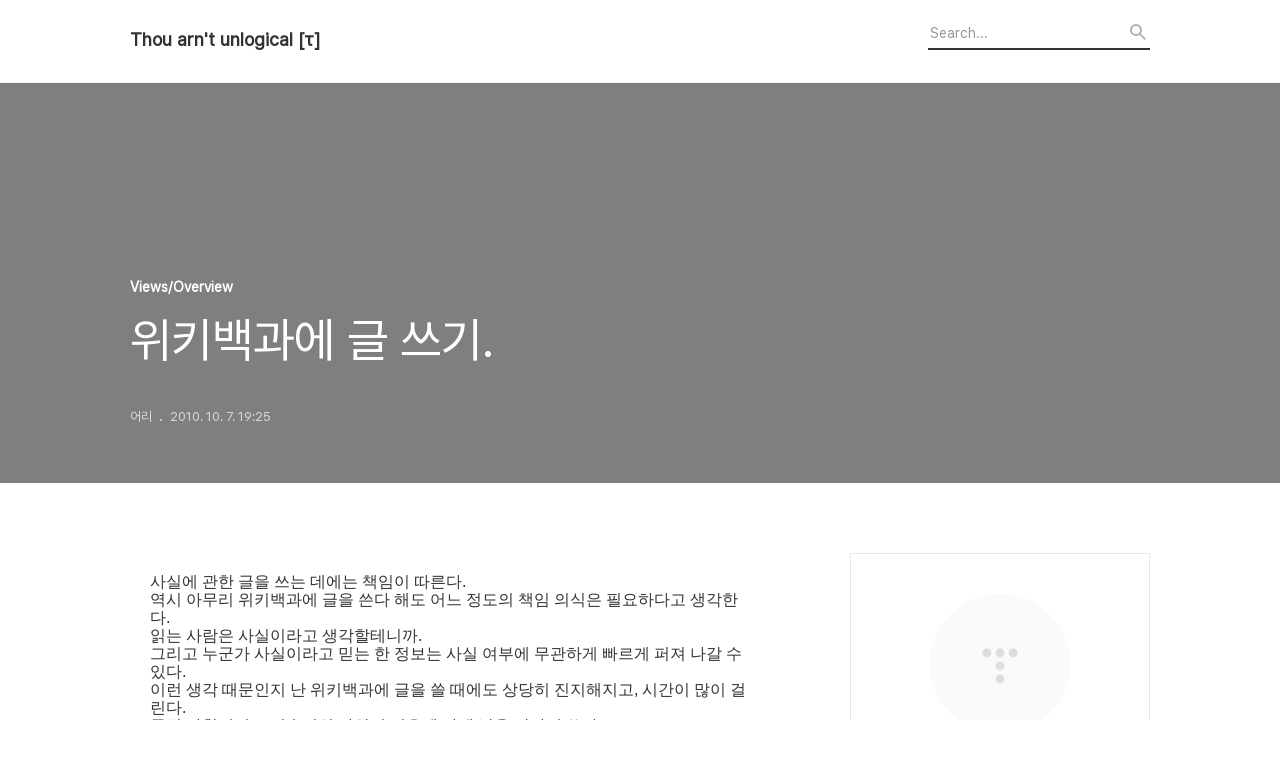

--- FILE ---
content_type: text/html;charset=UTF-8
request_url: https://b5.aurynj.net/entry/Writing-Wikipedia
body_size: 55248
content:
<!DOCTYPE html>
<html lang="ko">

                                                                                <head>
                <script type="text/javascript">if (!window.T) { window.T = {} }
window.T.config = {"TOP_SSL_URL":"https://www.tistory.com","PREVIEW":false,"ROLE":"guest","PREV_PAGE":"","NEXT_PAGE":"","BLOG":{"id":372995,"name":"un-i","title":"Thou arn't unlogical [&tau;]","isDormancy":false,"nickName":"어&shy;리","status":"open","profileStatus":"normal"},"NEED_COMMENT_LOGIN":true,"COMMENT_LOGIN_CONFIRM_MESSAGE":"이 블로그는 로그인한 사용자에게만 댓글 작성을 허용했습니다. 지금 로그인하시겠습니까?","LOGIN_URL":"https://www.tistory.com/auth/login/?redirectUrl=https://b5.aurynj.net/entry/Writing-Wikipedia","DEFAULT_URL":"https://b5.aurynj.net","USER":{"name":null,"homepage":null,"id":0,"profileImage":null},"SUBSCRIPTION":{"status":"none","isConnected":false,"isPending":false,"isWait":false,"isProcessing":false,"isNone":true},"IS_LOGIN":false,"HAS_BLOG":false,"IS_SUPPORT":false,"IS_SCRAPABLE":false,"TOP_URL":"http://www.tistory.com","JOIN_URL":"https://www.tistory.com/member/join","PHASE":"prod","ROLE_GROUP":"visitor"};
window.T.entryInfo = {"entryId":47,"isAuthor":false,"categoryId":429095,"categoryLabel":"Views/Overview"};
window.appInfo = {"domain":"tistory.com","topUrl":"https://www.tistory.com","loginUrl":"https://www.tistory.com/auth/login","logoutUrl":"https://www.tistory.com/auth/logout"};
window.initData = {};

window.TistoryBlog = {
    basePath: "",
    url: "https://b5.aurynj.net",
    tistoryUrl: "https://un-i.tistory.com",
    manageUrl: "https://un-i.tistory.com/manage",
    token: "8pDuRbihJxJhhuIHcWrTn5EkY7AM7GRE1NowBZIXi3e96b5wa203x2HaKTQ/wBOO"
};
var servicePath = "";
var blogURL = "";</script>

                
                
                
                        <!-- BusinessLicenseInfo - START -->
        
            <link href="https://tistory1.daumcdn.net/tistory_admin/userblog/userblog-18bc9b69c3872ee02b68e8979488d6a013d53d85/static/plugin/BusinessLicenseInfo/style.css" rel="stylesheet" type="text/css"/>

            <script>function switchFold(entryId) {
    var businessLayer = document.getElementById("businessInfoLayer_" + entryId);

    if (businessLayer) {
        if (businessLayer.className.indexOf("unfold_license") > 0) {
            businessLayer.className = "business_license_layer";
        } else {
            businessLayer.className = "business_license_layer unfold_license";
        }
    }
}
</script>

        
        <!-- BusinessLicenseInfo - END -->
        <!-- DaumShow - START -->
        <style type="text/css">#daumSearchBox {
    height: 21px;
    background-image: url(//i1.daumcdn.net/imgsrc.search/search_all/show/tistory/plugin/bg_search2_2.gif);
    margin: 5px auto;
    padding: 0;
}

#daumSearchBox input {
    background: none;
    margin: 0;
    padding: 0;
    border: 0;
}

#daumSearchBox #daumLogo {
    width: 34px;
    height: 21px;
    float: left;
    margin-right: 5px;
    background-image: url(//i1.daumcdn.net/img-media/tistory/img/bg_search1_2_2010ci.gif);
}

#daumSearchBox #show_q {
    background-color: transparent;
    border: none;
    font: 12px Gulim, Sans-serif;
    color: #555;
    margin-top: 4px;
    margin-right: 15px;
    float: left;
}

#daumSearchBox #show_btn {
    background-image: url(//i1.daumcdn.net/imgsrc.search/search_all/show/tistory/plugin/bt_search_2.gif);
    width: 37px;
    height: 21px;
    float: left;
    margin: 0;
    cursor: pointer;
    text-indent: -1000em;
}
</style>

        <!-- DaumShow - END -->

<!-- System - START -->

<!-- System - END -->

        <!-- TistoryProfileLayer - START -->
        <link href="https://tistory1.daumcdn.net/tistory_admin/userblog/userblog-18bc9b69c3872ee02b68e8979488d6a013d53d85/static/plugin/TistoryProfileLayer/style.css" rel="stylesheet" type="text/css"/>
<script type="text/javascript" src="https://tistory1.daumcdn.net/tistory_admin/userblog/userblog-18bc9b69c3872ee02b68e8979488d6a013d53d85/static/plugin/TistoryProfileLayer/script.js"></script>

        <!-- TistoryProfileLayer - END -->

                
                <meta http-equiv="X-UA-Compatible" content="IE=Edge">
<meta name="format-detection" content="telephone=no">
<script src="//t1.daumcdn.net/tistory_admin/lib/jquery/jquery-3.5.1.min.js" integrity="sha256-9/aliU8dGd2tb6OSsuzixeV4y/faTqgFtohetphbbj0=" crossorigin="anonymous"></script>
<script type="text/javascript" src="//t1.daumcdn.net/tiara/js/v1/tiara-1.2.0.min.js"></script><meta name="referrer" content="always"/>
<meta name="google-adsense-platform-account" content="ca-host-pub-9691043933427338"/>
<meta name="google-adsense-platform-domain" content="tistory.com"/>
<meta name="description" content="사실에 관한 글을 쓰는 데에는 책임이 따른다. 역시 아무리 위키백과에 글을 쓴다 해도 어느 정도의 책임 의식은 필요하다고 생각한다. 읽는 사람은 사실이라고 생각할테니까. 그리고 누군가 사실이라고 믿는 한 정보는 사실 여부에 무관하게 빠르게 퍼져 나갈 수 있다. 이런 생각 때문인지 난 위키백과에 글을 쓸 때에도 상당히 진지해지고, 시간이 많이 걸린다. 특히 과학적이고 기술적인 사안의 경우엔 아예 날을 잡아서 쓴다. 1000바이트 미만의 토막글로 시작해도 어느새 양이 늘어나는 게 위키백과 글쓰기의 장점이지만... 읽을 만한 정보가 되려면 너무 오래 걸린다. 위키백과 표제어가 될 정도면 대개 이미 그 주제에 관한 전문적인 내용이 많이 있는데, 처음 쓰는 사람이 그걸 몰라서 짧게 썼을까? 아무래도 일단 써야 할.."/>
<meta property="og:type" content="article"/>
<meta property="og:url" content="https://b5.aurynj.net/entry/Writing-Wikipedia"/>
<meta property="og.article.author" content="어­리"/>
<meta property="og:site_name" content="Thou arn't unlogical [τ]"/>
<meta property="og:title" content="위키백과에 글 쓰기."/>
<meta name="by" content="어­리"/>
<meta property="og:description" content="사실에 관한 글을 쓰는 데에는 책임이 따른다. 역시 아무리 위키백과에 글을 쓴다 해도 어느 정도의 책임 의식은 필요하다고 생각한다. 읽는 사람은 사실이라고 생각할테니까. 그리고 누군가 사실이라고 믿는 한 정보는 사실 여부에 무관하게 빠르게 퍼져 나갈 수 있다. 이런 생각 때문인지 난 위키백과에 글을 쓸 때에도 상당히 진지해지고, 시간이 많이 걸린다. 특히 과학적이고 기술적인 사안의 경우엔 아예 날을 잡아서 쓴다. 1000바이트 미만의 토막글로 시작해도 어느새 양이 늘어나는 게 위키백과 글쓰기의 장점이지만... 읽을 만한 정보가 되려면 너무 오래 걸린다. 위키백과 표제어가 될 정도면 대개 이미 그 주제에 관한 전문적인 내용이 많이 있는데, 처음 쓰는 사람이 그걸 몰라서 짧게 썼을까? 아무래도 일단 써야 할.."/>
<meta property="og:image" content="https://img1.daumcdn.net/thumb/R800x0/?scode=mtistory2&fname=https%3A%2F%2Ft1.daumcdn.net%2Ftistory_admin%2Fstatic%2Fimages%2FopenGraph%2Fopengraph.png"/>
<meta name="twitter:card" content="summary_large_image"/>
<meta name="twitter:site" content="@TISTORY"/>
<meta name="twitter:title" content="위키백과에 글 쓰기."/>
<meta name="twitter:description" content="사실에 관한 글을 쓰는 데에는 책임이 따른다. 역시 아무리 위키백과에 글을 쓴다 해도 어느 정도의 책임 의식은 필요하다고 생각한다. 읽는 사람은 사실이라고 생각할테니까. 그리고 누군가 사실이라고 믿는 한 정보는 사실 여부에 무관하게 빠르게 퍼져 나갈 수 있다. 이런 생각 때문인지 난 위키백과에 글을 쓸 때에도 상당히 진지해지고, 시간이 많이 걸린다. 특히 과학적이고 기술적인 사안의 경우엔 아예 날을 잡아서 쓴다. 1000바이트 미만의 토막글로 시작해도 어느새 양이 늘어나는 게 위키백과 글쓰기의 장점이지만... 읽을 만한 정보가 되려면 너무 오래 걸린다. 위키백과 표제어가 될 정도면 대개 이미 그 주제에 관한 전문적인 내용이 많이 있는데, 처음 쓰는 사람이 그걸 몰라서 짧게 썼을까? 아무래도 일단 써야 할.."/>
<meta property="twitter:image" content="https://img1.daumcdn.net/thumb/R800x0/?scode=mtistory2&fname=https%3A%2F%2Ft1.daumcdn.net%2Ftistory_admin%2Fstatic%2Fimages%2FopenGraph%2Fopengraph.png"/>
<meta content="https://b5.aurynj.net/47" property="dg:plink" content="https://b5.aurynj.net/47"/>
<meta name="plink"/>
<meta name="title" content="위키백과에 글 쓰기."/>
<meta name="article:media_name" content="Thou arn't unlogical [τ]"/>
<meta property="article:mobile_url" content="https://b5.aurynj.net/m/entry/Writing-Wikipedia"/>
<meta property="article:pc_url" content="https://b5.aurynj.net/entry/Writing-Wikipedia"/>
<meta property="article:mobile_view_url" content="https://un-i.tistory.com/m/entry/Writing-Wikipedia"/>
<meta property="article:pc_view_url" content="https://un-i.tistory.com/entry/Writing-Wikipedia"/>
<meta property="article:talk_channel_view_url" content="https://b5.aurynj.net/m/entry/Writing-Wikipedia"/>
<meta property="article:pc_service_home" content="https://www.tistory.com"/>
<meta property="article:mobile_service_home" content="https://www.tistory.com/m"/>
<meta property="article:txid" content="372995_47"/>
<meta property="article:published_time" content="2010-10-07T19:25:59+09:00"/>
<meta property="og:regDate" content="20101007072559"/>
<meta property="article:modified_time" content="2011-01-26T11:15:50+09:00"/>
<script type="module" src="https://tistory1.daumcdn.net/tistory_admin/userblog/userblog-18bc9b69c3872ee02b68e8979488d6a013d53d85/static/pc/dist/index.js" defer=""></script>
<script type="text/javascript" src="https://tistory1.daumcdn.net/tistory_admin/userblog/userblog-18bc9b69c3872ee02b68e8979488d6a013d53d85/static/pc/dist/index-legacy.js" defer="" nomodule="true"></script>
<script type="text/javascript" src="https://tistory1.daumcdn.net/tistory_admin/userblog/userblog-18bc9b69c3872ee02b68e8979488d6a013d53d85/static/pc/dist/polyfills-legacy.js" defer="" nomodule="true"></script>
<link rel="icon" sizes="any" href="https://t1.daumcdn.net/tistory_admin/favicon/tistory_favicon_32x32.ico"/>
<link rel="icon" type="image/svg+xml" href="https://t1.daumcdn.net/tistory_admin/top_v2/bi-tistory-favicon.svg"/>
<link rel="apple-touch-icon" href="https://t1.daumcdn.net/tistory_admin/top_v2/tistory-apple-touch-favicon.png"/>
<link rel="stylesheet" type="text/css" href="https://t1.daumcdn.net/tistory_admin/www/style/font.css"/>
<link rel="stylesheet" type="text/css" href="https://tistory1.daumcdn.net/tistory_admin/userblog/userblog-18bc9b69c3872ee02b68e8979488d6a013d53d85/static/style/content.css"/>
<link rel="stylesheet" type="text/css" href="https://tistory1.daumcdn.net/tistory_admin/userblog/userblog-18bc9b69c3872ee02b68e8979488d6a013d53d85/static/pc/dist/index.css"/>
<script type="text/javascript">(function() {
    var tjQuery = jQuery.noConflict(true);
    window.tjQuery = tjQuery;
    window.orgjQuery = window.jQuery; window.jQuery = tjQuery;
    window.jQuery = window.orgjQuery; delete window.orgjQuery;
})()</script>
<script type="text/javascript" src="https://tistory1.daumcdn.net/tistory_admin/userblog/userblog-18bc9b69c3872ee02b68e8979488d6a013d53d85/static/script/base.js"></script>
<script type="text/javascript" src="//developers.kakao.com/sdk/js/kakao.min.js"></script>

                
  <title>위키백과에 글 쓰기.</title>
  <meta name="title" content="위키백과에 글 쓰기. :: Thou arn't unlogical [&tau;]" />
  <meta charset="utf-8" />
  <meta name="viewport" content="width=device-width, height=device-height, initial-scale=1, minimum-scale=1.0, maximum-scale=1.0" />
  <meta http-equiv="X-UA-Compatible" content="IE=edge, chrome=1" />
  <link rel="alternate" type="application/rss+xml" title="Thou arn't unlogical [&tau;]" href="https://un-i.tistory.com/rss" />
  <link rel="stylesheet" href="//cdn.jsdelivr.net/npm/xeicon@2.3.3/xeicon.min.css">
  <link rel="stylesheet" href="https://tistory1.daumcdn.net/tistory/0/Odyssey/style.css" />
  <script src="//t1.daumcdn.net/tistory_admin/lib/jquery/jquery-1.12.4.min.js"></script>
  <script src="//t1.daumcdn.net/tistory_admin/assets/skin/common/vh-check.min.js"></script>
  <script src="https://tistory1.daumcdn.net/tistory/0/Odyssey/images/common.js" defer></script>
  <script> (function () { var test = vhCheck();}()); </script>

                
                
                <style type="text/css">.another_category {
    border: 1px solid #E5E5E5;
    padding: 10px 10px 5px;
    margin: 10px 0;
    clear: both;
}

.another_category h4 {
    font-size: 12px !important;
    margin: 0 !important;
    border-bottom: 1px solid #E5E5E5 !important;
    padding: 2px 0 6px !important;
}

.another_category h4 a {
    font-weight: bold !important;
}

.another_category table {
    table-layout: fixed;
    border-collapse: collapse;
    width: 100% !important;
    margin-top: 10px !important;
}

* html .another_category table {
    width: auto !important;
}

*:first-child + html .another_category table {
    width: auto !important;
}

.another_category th, .another_category td {
    padding: 0 0 4px !important;
}

.another_category th {
    text-align: left;
    font-size: 12px !important;
    font-weight: normal;
    word-break: break-all;
    overflow: hidden;
    line-height: 1.5;
}

.another_category td {
    text-align: right;
    width: 80px;
    font-size: 11px;
}

.another_category th a {
    font-weight: normal;
    text-decoration: none;
    border: none !important;
}

.another_category th a.current {
    font-weight: bold;
    text-decoration: none !important;
    border-bottom: 1px solid !important;
}

.another_category th span {
    font-weight: normal;
    text-decoration: none;
    font: 10px Tahoma, Sans-serif;
    border: none !important;
}

.another_category_color_gray, .another_category_color_gray h4 {
    border-color: #E5E5E5 !important;
}

.another_category_color_gray * {
    color: #909090 !important;
}

.another_category_color_gray th a.current {
    border-color: #909090 !important;
}

.another_category_color_gray h4, .another_category_color_gray h4 a {
    color: #737373 !important;
}

.another_category_color_red, .another_category_color_red h4 {
    border-color: #F6D4D3 !important;
}

.another_category_color_red * {
    color: #E86869 !important;
}

.another_category_color_red th a.current {
    border-color: #E86869 !important;
}

.another_category_color_red h4, .another_category_color_red h4 a {
    color: #ED0908 !important;
}

.another_category_color_green, .another_category_color_green h4 {
    border-color: #CCE7C8 !important;
}

.another_category_color_green * {
    color: #64C05B !important;
}

.another_category_color_green th a.current {
    border-color: #64C05B !important;
}

.another_category_color_green h4, .another_category_color_green h4 a {
    color: #3EA731 !important;
}

.another_category_color_blue, .another_category_color_blue h4 {
    border-color: #C8DAF2 !important;
}

.another_category_color_blue * {
    color: #477FD6 !important;
}

.another_category_color_blue th a.current {
    border-color: #477FD6 !important;
}

.another_category_color_blue h4, .another_category_color_blue h4 a {
    color: #1960CA !important;
}

.another_category_color_violet, .another_category_color_violet h4 {
    border-color: #E1CEEC !important;
}

.another_category_color_violet * {
    color: #9D64C5 !important;
}

.another_category_color_violet th a.current {
    border-color: #9D64C5 !important;
}

.another_category_color_violet h4, .another_category_color_violet h4 a {
    color: #7E2CB5 !important;
}
</style>

                
                <link rel="stylesheet" type="text/css" href="https://tistory1.daumcdn.net/tistory_admin/userblog/userblog-18bc9b69c3872ee02b68e8979488d6a013d53d85/static/style/revenue.css"/>
<link rel="canonical" href="https://b5.aurynj.net/entry/Writing-Wikipedia"/>

<!-- BEGIN STRUCTURED_DATA -->
<script type="application/ld+json">
    {"@context":"http://schema.org","@type":"BlogPosting","mainEntityOfPage":{"@id":"https://b5.aurynj.net/entry/Writing-Wikipedia","name":null},"url":"https://b5.aurynj.net/entry/Writing-Wikipedia","headline":"위키백과에 글 쓰기.","description":"사실에 관한 글을 쓰는 데에는 책임이 따른다. 역시 아무리 위키백과에 글을 쓴다 해도 어느 정도의 책임 의식은 필요하다고 생각한다. 읽는 사람은 사실이라고 생각할테니까. 그리고 누군가 사실이라고 믿는 한 정보는 사실 여부에 무관하게 빠르게 퍼져 나갈 수 있다. 이런 생각 때문인지 난 위키백과에 글을 쓸 때에도 상당히 진지해지고, 시간이 많이 걸린다. 특히 과학적이고 기술적인 사안의 경우엔 아예 날을 잡아서 쓴다. 1000바이트 미만의 토막글로 시작해도 어느새 양이 늘어나는 게 위키백과 글쓰기의 장점이지만... 읽을 만한 정보가 되려면 너무 오래 걸린다. 위키백과 표제어가 될 정도면 대개 이미 그 주제에 관한 전문적인 내용이 많이 있는데, 처음 쓰는 사람이 그걸 몰라서 짧게 썼을까? 아무래도 일단 써야 할..","author":{"@type":"Person","name":"어&shy;리","logo":null},"image":{"@type":"ImageObject","url":"https://img1.daumcdn.net/thumb/R800x0/?scode=mtistory2&fname=https%3A%2F%2Ft1.daumcdn.net%2Ftistory_admin%2Fstatic%2Fimages%2FopenGraph%2Fopengraph.png","width":"800px","height":"800px"},"datePublished":"2010-10-07T19:25:59+09:00","dateModified":"2011-01-26T11:15:50+09:00","publisher":{"@type":"Organization","name":"TISTORY","logo":{"@type":"ImageObject","url":"https://t1.daumcdn.net/tistory_admin/static/images/openGraph/opengraph.png","width":"800px","height":"800px"}}}
</script>
<!-- END STRUCTURED_DATA -->
<link rel="stylesheet" type="text/css" href="https://tistory1.daumcdn.net/tistory_admin/userblog/userblog-18bc9b69c3872ee02b68e8979488d6a013d53d85/static/style/dialog.css"/>
<link rel="stylesheet" type="text/css" href="//t1.daumcdn.net/tistory_admin/www/style/top/font.css"/>
<link rel="stylesheet" type="text/css" href="https://tistory1.daumcdn.net/tistory_admin/userblog/userblog-18bc9b69c3872ee02b68e8979488d6a013d53d85/static/style/postBtn.css"/>
<link rel="stylesheet" type="text/css" href="https://tistory1.daumcdn.net/tistory_admin/userblog/userblog-18bc9b69c3872ee02b68e8979488d6a013d53d85/static/style/tistory.css"/>
<script type="text/javascript" src="https://tistory1.daumcdn.net/tistory_admin/userblog/userblog-18bc9b69c3872ee02b68e8979488d6a013d53d85/static/script/common.js"></script>
<script type="text/javascript" src="https://tistory1.daumcdn.net/tistory_admin/userblog/userblog-18bc9b69c3872ee02b68e8979488d6a013d53d85/static/script/odyssey.js"></script>

                
                </head>


                                                <body id="tt-body-page" class="headerslogundisplayon headerbannerdisplayon listmorenumber listmorebuttonmobile   use-menu-topnavnone-wrp">
                
                
                

  
    <!-- 사이드바 서랍형일때 wrap-right / wrap-drawer -->
    <div id="wrap" class="wrap-right">

      <!-- header -->
      <header class="header">
				<div class="line-bottom display-none"></div>
        <!-- inner-header -->
        <div class="inner-header  topnavnone">

          <div class="box-header">
            <h1 class="title-logo">
              <a href="https://b5.aurynj.net/" title="Thou arn't unlogical [&tau;]" class="link_logo">
                
                
                  Thou arn't unlogical [&tau;]
                
              </a>
            </h1>

            <!-- search-bar for PC -->
						<div class="util use-top">
							<div class="search">
							<input class="searchInput" type="text" name="search" value="" placeholder="Search..." onkeypress="if (event.keyCode == 13) { requestSearch('.util.use-top .searchInput') }"/>
							</div>
						</div>


          </div>

          <!-- area-align -->
          <div class="area-align">

            

            <!-- area-gnb -->
            <div class="area-gnb">
              <nav class="topnavnone">
                <ul>
  <li class="t_menu_home first"><a href="/" target="">홈</a></li>
  <li class="t_menu_tag"><a href="/tag" target="">태그</a></li>
  <li class="t_menu_medialog"><a href="/media" target="">미디어로그</a></li>
  <li class="t_menu_location"><a href="/location" target="">위치로그</a></li>
  <li class="t_menu_guestbook last"><a href="/guestbook" target="">방명록</a></li>
</ul>
              </nav>
            </div>

            <button type="button" class="button-menu">
              <svg xmlns="//www.w3.org/2000/svg" width="20" height="14" viewBox="0 0 20 14">
                <path fill="#333" fill-rule="evenodd" d="M0 0h20v2H0V0zm0 6h20v2H0V6zm0 6h20v2H0v-2z" />
              </svg>
            </button>

            

          </div>
          <!-- // area-align -->

        </div>
        <!-- // inner-header -->

      </header>
      <!-- // header -->

      

      <!-- container -->
      <div id="container">

        <main class="main">

          <!-- area-main -->
          <div class="area-main">

            <!-- s_list / 카테고리, 검색 리스트 -->
            <div class="area-common" >
							
            </div>
            <!-- // s_list / 카테고리, 검색 리스트 -->

            <!-- area-view / 뷰페이지 및 기본 영역 -->
            <div class="area-view">
              <!-- s_article_rep -->
                
      

  <!-- s_permalink_article_rep / 뷰페이지 -->
  
    <!-- 이미지가 없는 경우 article-header-noimg -->
    <div class="article-header" thumbnail="" style="background-image:url('')">
      <div class="inner-header">
        <div class="box-meta">
          <p class="category">Views/Overview</p>
          <h2 class="title-article">위키백과에 글 쓰기.</h2>
          <div class="box-info">
            <span class="writer">어&shy;리</span>
            <span class="date">2010. 10. 7. 19:25</span>
            
          </div>
        </div>
      </div>
    </div>

    <!-- 에디터 영역 -->
    <div class="article-view" id="article-view">
                  <!-- System - START -->

<!-- System - END -->

            <div class="contents_style">사실에 관한 글을 쓰는 데에는 책임이 따른다.<br />
역시 아무리 위키백과에 글을 쓴다 해도 어느 정도의 책임 의식은 필요하다고 생각한다.<br />
읽는 사람은 사실이라고 생각할테니까.<br />
그리고 누군가 사실이라고 믿는 한 정보는 사실 여부에 무관하게 빠르게 퍼져 나갈 수 있다.<br />
이런 생각 때문인지 난 위키백과에 글을 쓸 때에도 상당히 진지해지고, 시간이 많이 걸린다.<br />
특히 과학적이고 기술적인 사안의 경우엔 아예 날을 잡아서 쓴다.<br />
<br />
1000바이트 미만의 토막글로 시작해도 어느새 양이 늘어나는 게 위키백과 글쓰기의 장점이지만...<br />
읽을 만한 정보가 되려면 너무 오래 걸린다.<br />
위키백과 표제어가 될 정도면 대개 이미 그 주제에 관한 전문적인 내용이 많이 있는데,<br />
처음 쓰는 사람이 그걸 몰라서 짧게 썼을까?<br />
<br />
아무래도 일단 써야 할 내용을 여러 사람이 정확히 잡고 발전시키는 기존의 글쓰기가 좋거나...<br />
아니면 위키프로젝트에 가입을 하거나.<br />
하지만 위키프로젝트 역시 짧은 시간 안에 지식을 모으기는 힘들다. 위키니까.<br />
써야 할 글은 많은데 주제별 프로젝트에서 잡고 있으면 짜증나는 것이다.<br />
일단 사람을 모으고, 표제어를 만들고, 글을 빠르게 구성하면 좋은데....<br />
그렇다고 해서 토막글은 토막글대로 양산하고 처리는 또 하고... 이건 확실히 비효율적이다.<br />
한 사람이 쓰는 게 제일 빠르다.<br />
<br />
결론적으로,<br />
<span style="font-weight: bold;">위키백과에 글을 쓴다 해도, 능력이 된다면 책 한 페이지를 쓰는 정도의 정성은 기울이자.</span><br />
그것도 안 되면 토막글을 발견한 사람은 적극적으로 정보를 추가하기.<br />
물론 나처럼 처음부터 5000바이트를 써 내려가는 건 좀 이상하게 보이지.<br />
<br />
사실 내 생각에는, 애초에 토막글만 쓰는 사람이 잘못되었어.<br /></div>
            <!-- System - START -->

<!-- System - END -->

                    <div class="container_postbtn #post_button_group">
  <div class="postbtn_like"><script>window.ReactionButtonType = 'reaction';
window.ReactionApiUrl = '//b5.aurynj.net/reaction';
window.ReactionReqBody = {
    entryId: 47
}</script>
<div class="wrap_btn" id="reaction-47" data-tistory-react-app="Reaction"></div><div class="wrap_btn wrap_btn_share"><button type="button" class="btn_post sns_btn btn_share" aria-expanded="false" data-thumbnail-url="https://t1.daumcdn.net/tistory_admin/static/images/openGraph/opengraph.png" data-title="위키백과에 글 쓰기." data-description="사실에 관한 글을 쓰는 데에는 책임이 따른다. 역시 아무리 위키백과에 글을 쓴다 해도 어느 정도의 책임 의식은 필요하다고 생각한다. 읽는 사람은 사실이라고 생각할테니까. 그리고 누군가 사실이라고 믿는 한 정보는 사실 여부에 무관하게 빠르게 퍼져 나갈 수 있다. 이런 생각 때문인지 난 위키백과에 글을 쓸 때에도 상당히 진지해지고, 시간이 많이 걸린다. 특히 과학적이고 기술적인 사안의 경우엔 아예 날을 잡아서 쓴다. 1000바이트 미만의 토막글로 시작해도 어느새 양이 늘어나는 게 위키백과 글쓰기의 장점이지만... 읽을 만한 정보가 되려면 너무 오래 걸린다. 위키백과 표제어가 될 정도면 대개 이미 그 주제에 관한 전문적인 내용이 많이 있는데, 처음 쓰는 사람이 그걸 몰라서 짧게 썼을까? 아무래도 일단 써야 할.." data-profile-image="https://t1.daumcdn.net/tistory_admin/static/manage/images/r3/default_L.png" data-profile-name="어­리" data-pc-url="https://b5.aurynj.net/entry/Writing-Wikipedia" data-relative-pc-url="/entry/Writing-Wikipedia" data-blog-title="Thou arn't unlogical [τ]"><span class="ico_postbtn ico_share">공유하기</span></button>
  <div class="layer_post" id="tistorySnsLayer"></div>
</div><div class="wrap_btn wrap_btn_etc" data-entry-id="47" data-entry-visibility="public" data-category-visibility="public"><button type="button" class="btn_post btn_etc2" aria-expanded="false"><span class="ico_postbtn ico_etc">게시글 관리</span></button>
  <div class="layer_post" id="tistoryEtcLayer"></div>
</div></div>
<button type="button" class="btn_menu_toolbar btn_subscription #subscribe" data-blog-id="372995" data-url="https://b5.aurynj.net/entry/Writing-Wikipedia" data-device="web_pc" data-tiara-action-name="구독 버튼_클릭"><em class="txt_state"></em><strong class="txt_tool_id">Thou arn't unlogical [τ]</strong><span class="img_common_tistory ico_check_type1"></span></button>  <div data-tistory-react-app="SupportButton"></div>
</div>

                    <!-- PostListinCategory - START -->
<div class="another_category another_category_color_gray">
  <h4>'<a href="/category/Views">Views</a> &gt; <a href="/category/Views/Overview">Overview</a>' 카테고리의 다른 글</h4>
  <table>
    <tr>
      <th><a href="/entry/Historical-HangulDay-Google-Doodle">역대 한글날 구글 두들(Google Doodle)</a>&nbsp;&nbsp;<span>(0)</span></th>
      <td>2010.10.10</td>
    </tr>
    <tr>
      <th><a href="/entry/Standard-on-Integrated-IO-Connection-for-Mobile-Phone-TTA-20pin">휴대전화 외부단자 접속 통합 표준 (휴대폰 20핀, 24핀 단자)...</a>&nbsp;&nbsp;<span>(0)</span></th>
      <td>2010.10.08</td>
    </tr>
    <tr>
      <th><a href="/entry/Tomato-Fruit-or-Vegetable">토마토는 과일인가, 채소인가?</a>&nbsp;&nbsp;<span>(0)</span></th>
      <td>2010.10.03</td>
    </tr>
    <tr>
      <th><a href="/entry/PDP-or-LCD">디스플레이 시장, PDP보다 LCD가 대세인가?</a>&nbsp;&nbsp;<span>(0)</span></th>
      <td>2010.01.31</td>
    </tr>
    <tr>
      <th><a href="/entry/Online-C-Compilers">온라인 컴파일러.</a>&nbsp;&nbsp;<span>(1)</span></th>
      <td>2009.06.06</td>
    </tr>
  </table>
</div>

<!-- PostListinCategory - END -->

    </div>

    <!-- article-footer -->
    <div class="article-footer">

      

      <div class="article-page">
        <h3 class="title-footer">'Views/Overview'의 다른글</h3>
        <ul>
          <li>
            
          </li>
          <li><span>현재글</span><strong>위키백과에 글 쓰기.</strong></li>
          <li>
            
          </li>
        </ul>
      </div>

      
        <!-- article-related -->
        <div class="article-related">
          <h3 class="title-footer">관련글</h3>
          <ul class="list-related">
            
              <li class="item-related">
                <a href="/entry/Historical-HangulDay-Google-Doodle?category=429095" class="link-related">
                  <span class="thumnail" style="background-image:url('https://img1.daumcdn.net/thumb/R750x0/?scode=mtistory2&fname=https%3A%2F%2Ft1.daumcdn.net%2Fcfile%2Ftistory%2F195FC0304CB1186C4E')"></span>
                  <div class="box_content">
                    <strong>역대 한글날 구글 두들(Google Doodle)</strong>
                    <span class="date">2010.10.10</span>
                  </div>
                </a>
              </li>
            
              <li class="item-related">
                <a href="/entry/Standard-on-Integrated-IO-Connection-for-Mobile-Phone-TTA-20pin?category=429095" class="link-related">
                  <span class="thumnail" style="background-image:url('')"></span>
                  <div class="box_content">
                    <strong>휴대전화 외부단자 접속 통합 표준 (휴대폰 20핀, 24핀 단자)...</strong>
                    <span class="date">2010.10.08</span>
                  </div>
                </a>
              </li>
            
              <li class="item-related">
                <a href="/entry/Tomato-Fruit-or-Vegetable?category=429095" class="link-related">
                  <span class="thumnail" style="background-image:url('')"></span>
                  <div class="box_content">
                    <strong>토마토는 과일인가, 채소인가?</strong>
                    <span class="date">2010.10.03</span>
                  </div>
                </a>
              </li>
            
              <li class="item-related">
                <a href="/entry/PDP-or-LCD?category=429095" class="link-related">
                  <span class="thumnail" style="background-image:url('')"></span>
                  <div class="box_content">
                    <strong>디스플레이 시장, PDP보다 LCD가 대세인가?</strong>
                    <span class="date">2010.01.31</span>
                  </div>
                </a>
              </li>
            
          </ul>
        </div>
        <!-- // article-related -->
      

      <!-- article-reply -->
      <div class="article-reply">
        <div class="area-reply">
          <div data-tistory-react-app="Namecard"></div>
        </div>
      </div>
      <!-- // article-reply -->

    </div>
    <!-- // article-footer -->

  

      
  
              <!-- // s_article_rep -->

              <!-- s_article_protected / 개별 보호글 페이지 -->
              
              <!-- // s_article_protected -->

              <!-- s_page_rep -->
              
              <!-- // s_page_rep -->

              <!-- s_notice_rep / 개별 공지사항 페이지 -->
							

              <!-- // s_notice_rep -->

              <!-- s_tag / 개별 태그 페이지-->
              
              <!-- // s_tag -->

              <!-- s_local / 개별 위치로그 페이지 -->
              
              <!-- // s_local -->

              <div class="article-reply">
                <div class="area-reply">
                  <!-- s_guest  / 개별 방명록 페이지 -->
                  
                </div>
              </div>

              <!-- s_paging -->
              
              <!-- // s_paging -->

            </div>
            <!-- area-view -->

            <!-- s_cover_group / 커버 리스트 -->
            
            <!-- // s_cover_group -->

          </div>
          <!-- // area-main -->

          <!-- aside -->
          <aside class="area-aside">
            <!-- sidebar 01 -->
            
                <!-- 프로필 -->
								<div class="box-profile " style="background-image:url('');">
									<div class="inner-box">
										<img src="https://t1.daumcdn.net/tistory_admin/static/manage/images/r3/default_L.png" class="img-profile" alt="프로필사진">
										<p class="tit-g">Thou arn't unlogical [&tau;]</p>
                    <p class="text-profile">제가 주제인 블로그... 그냥 주제 없는 블로그입니다. 전공 분야나 예전 관심 분야 등등에 관한 글이 우선입니다만, 두어 문단을 넘길 만한 글이라면 대강 정리해 기록합니다. 학부생입니다. 트위터에서 볼 수 있습니다. http://aurynj.net/</p>
                    <!-- 블로그 소유자 접속시 보여지는 버튼 -->
										<div class="btn_tool"><button class="btn_menu_toolbar btn_subscription  #subscribe" data-blog-id="372995" data-url="https://un-i.tistory.com" data-device="web_pc"><strong class="txt_tool_id">Thou arn't unlogical [τ]</strong><em class="txt_state">구독하기</em><span class="img_common_tistory ico_check_type1"></span></button></div>
                    <!-- 블로그 소유자가 아닌 경우 보여지는 버튼 그룹 -->
                    <div class="profile-btn-group visitor">
                        <button type="button" class="btn-g btn-primary btn-write">글쓰기</button> 
                        <button type="button" class="btn-g btn-blog-manage">블로그 관리</button> 
                    </div>
										<div class="box-sns">
											
											
											
											
										</div>
									</div>
								</div>
              

            <!-- sidebar 02 -->
            
                  <!-- 카테고리 메뉴 -->
                  <div class="box-category box-category-2depth">
                    <nav>
                      <ul class="tt_category"><li class=""><a href="/category" class="link_tit"> &tau;&alpha;&upsilon; </a>
  <ul class="category_list"><li class=""><a href="/category/System%20Idle%20Talks" class="link_item"> System Idle Talks </a>
  <ul class="sub_category_list"><li class=""><a href="/category/System%20Idle%20Talks/%EC%96%B4%EB%A6%AC%3A%3A%EC%9D%BC%EC%83%81" class="link_sub_item"> 어리::일상 </a></li>
<li class=""><a href="/category/System%20Idle%20Talks/%ED%99%94%EA%B0%80%20%EB%82%9C%EB%8B%A4." class="link_sub_item"> 화가 난다. </a></li>
<li class=""><a href="/category/System%20Idle%20Talks/%EB%B2%88%EC%97%AD" class="link_sub_item"> 번역 </a></li>
<li class=""><a href="/category/System%20Idle%20Talks/%EB%94%94%EC%9E%90%EC%9D%B8" class="link_sub_item"> 디자인 </a></li>
<li class=""><a href="/category/System%20Idle%20Talks/%ED%94%BD%EC%85%98" class="link_sub_item"> 픽션 </a></li>
<li class=""><a href="/category/System%20Idle%20Talks/%ED%9D%94%ED%95%9C%20%EC%9E%90%EC%82%B0%20%EB%AA%A9%EB%A1%9D" class="link_sub_item"> 흔한 자산 목록 </a></li>
</ul>
</li>
<li class=""><a href="/category/Sablog%20Models" class="link_item"> Sablog Models </a>
  <ul class="sub_category_list"><li class=""><a href="/category/Sablog%20Models/%ED%94%8C%EB%9E%AB%ED%8F%BC%C2%B7%ED%88%B4%ED%82%B7" class="link_sub_item"> 플랫폼&middot;툴킷 </a></li>
<li class=""><a href="/category/Sablog%20Models/%EC%96%B8%EC%96%B4" class="link_sub_item"> 언어 </a></li>
<li class=""><a href="/category/Sablog%20Models/%EC%9D%B8%ED%84%B0%EB%84%B7%C2%B7%EC%9B%B9" class="link_sub_item"> 인터넷&middot;웹 </a></li>
<li class=""><a href="/category/Sablog%20Models/%EB%AA%A8%EB%B0%94%EC%9D%BC%C2%B7%EC%9E%84%EB%B2%A0%EB%94%94%EB%93%9C" class="link_sub_item"> 모바일&middot;임베디드 </a></li>
<li class=""><a href="/category/Sablog%20Models/%EC%8B%9C%EC%8A%A4%ED%85%9C" class="link_sub_item"> 시스템 </a></li>
<li class=""><a href="/category/Sablog%20Models/%EC%95%8C%EA%B3%A0%EB%A6%AC%EC%A6%98" class="link_sub_item"> 알고리즘 </a></li>
<li class=""><a href="/category/Sablog%20Models/%EC%9E%90%EC%9E%91%EC%9E%90%EC%9E%91" class="link_sub_item"> 자작자작 </a></li>
<li class=""><a href="/category/Sablog%20Models/%ED%81%AC%EB%9E%99%ED%81%AC%EB%9E%99" class="link_sub_item"> 크랙크랙 </a></li>
<li class=""><a href="/category/Sablog%20Models/-" class="link_sub_item"> - </a></li>
<li class=""><a href="/category/Sablog%20Models/sabless" class="link_sub_item"> sabless </a></li>
</ul>
</li>
<li class=""><a href="/category/Views" class="link_item"> Views </a>
  <ul class="sub_category_list"><li class=""><a href="/category/Views/Overview" class="link_sub_item"> Overview </a></li>
<li class=""><a href="/category/Views/Review" class="link_sub_item"> Review </a></li>
<li class=""><a href="/category/Views/Underview" class="link_sub_item"> Underview </a></li>
</ul>
</li>
</ul>
</li>
</ul>

                    </nav>
                  </div>
              
                <!-- 태그 -->
                <div class="box-tag">
                  <h3 class="title-sidebar">Tag</h3>
                  <div class="box_tag">
                    
                      <a href="/tag/%EB%B9%84%EC%A3%BC%EC%96%BC%20%EC%8A%A4%ED%8A%9C%EB%94%94%EC%98%A4" class="cloud3">비주얼 스튜디오,</a>
                    
                      <a href="/tag/%ED%94%84%EB%A1%9C%EA%B7%B8%EB%9E%98%EB%B0%8D" class="cloud3">프로그래밍,</a>
                    
                      <a href="/tag/%ED%91%9C%EC%A4%80%2020%ED%95%80" class="cloud5">표준 20핀,</a>
                    
                      <a href="/tag/%EB%B9%84%EC%A3%BC%EC%96%BC%20%EC%8A%A4%ED%8A%9C%EB%94%94%EC%98%A4%20%EB%AC%B8%EC%9E%90%EC%97%B4%20%EC%9E%90%EB%A3%8C%ED%98%95" class="cloud5">비주얼 스튜디오 문자열 자료형,</a>
                    
                      <a href="/tag/%EA%B5%AC%EA%B8%80" class="cloud3">구글,</a>
                    
                      <a href="/tag/ibus%20%ED%95%9C%EA%B8%80" class="cloud3">ibus 한글,</a>
                    
                      <a href="/tag/gnome%203.6%20%ED%95%9C%EA%B8%80%20%EC%9E%85%EB%A0%A5" class="cloud3">gnome 3.6 한글 입력,</a>
                    
                      <a href="/tag/visual%20studio%20charcter%20type" class="cloud5">visual studio charcter type,</a>
                    
                      <a href="/tag/windows%20tchar" class="cloud5">windows tchar,</a>
                    
                      <a href="/tag/fedora%2018%20%ED%95%9C%EA%B8%80%20%EC%9E%85%EB%A0%A5" class="cloud3">fedora 18 한글 입력,</a>
                    
                      <a href="/tag/windows%2098%20compatible%20string" class="cloud5">windows 98 compatible string,</a>
                    
                      <a href="/tag/%EB%B9%84%EC%A3%BC%EC%96%BC%20%EC%8A%A4%ED%8A%9C%EB%94%94%EC%98%A4%20%EB%AC%B8%EC%9E%90%20%EC%9E%90%EB%A3%8C%ED%98%95" class="cloud5">비주얼 스튜디오 문자 자료형,</a>
                    
                      <a href="/tag/%EC%9C%88%EB%8F%84%EC%9A%B0%2098%20%EB%AC%B8%EC%9E%90%20%EC%9D%B8%EC%BD%94%EB%94%A9%20%ED%98%B8%ED%99%98" class="cloud5">윈도우 98 문자 인코딩 호환,</a>
                    
                      <a href="/tag/microsoft%20character%20type" class="cloud5">microsoft character type,</a>
                    
                      <a href="/tag/%ED%91%9C%EC%A4%80%2024%ED%95%80" class="cloud5">표준 24핀,</a>
                    
                      <a href="/tag/visual%20studio%20strin%20g%20type" class="cloud5">visual studio strin g type,</a>
                    
                      <a href="/tag/Visual%20Studio" class="cloud1">Visual Studio,</a>
                    
                      <a href="/tag/rpm%20ignorearch%20kernel" class="cloud5">rpm ignorearch kernel,</a>
                    
                      <a href="/tag/fedora%20basearch" class="cloud5">fedora basearch,</a>
                    
                      <a href="/tag/%EC%9C%88%EB%8F%84%EC%9A%B0%20%EB%AC%B8%EC%9E%90%EC%97%B4%20%EC%9E%90%EB%A3%8C%ED%98%95" class="cloud5">윈도우 문자열 자료형,</a>
                    
                  </div>
                </div>
              
                <!-- 최근글과 인기글-->
                <div class="box-recent">
                  <h3 class="title-sidebar blind">최근글과 인기글</h3>
                  <ul class="tab-recent">
                    <li class="tab-button recent_button on"><a class="tab-button" href="#" onclick="return false;">최근글</a></li>
                    <li class="tab-button sidebar_button"><a class="tab-button" href="#" onclick="return false;">인기글</a></li>
                  </ul>
                  <ul class="list-recent">
                    
                  </ul>

                  <ul class="list-recent list-tab" style="display: none">
                    
                  </ul>
                </div>
              
                <!-- 최근댓글 -->
                <div class="box-reply">
                  <h3 class="title-sidebar">최근댓글</h3>
                  <ul class="list-sidebar">
                    
                  </ul>
                </div>
              
                <!-- 공지사항 -->
                
                  <div class="box-notice">
                    <h3 class="title-sidebar">공지사항</h3>
                    <ul class="list-sidebar">
                      
                        <li>
                          <a href="/notice/130" class="link-sidebar"
                            data-tiara-action-name="블로그공지_클릭"
                            data-tiara-action-kind="ClickContent"
                            data-tiara-copy="도메인 네임 바꿈"
                            data-tiara-click_url="https://b5.aurynj.net//notice/130"
                            data-tiara-name="도메인 네임 바꿈"
                            data-tiara-provider="Thou arn't unlogical [&tau;]"
                            data-tiara-plink="/notice/130"
                            data-tiara-id="/notice/130"
                          >도메인 네임 바꿈</a>
                        </li>
                      
                    </ul>
                  </div>
                
              
                <!-- 페이스북 트위터 플러그인 -->
                <div class="box-plugins">
                  <h3 class="title-sidebar blind">페이스북 트위터 플러그인</h3>
                  <ul class="tab-sns">
                    <li class="tab-button item-facebook on"><a class="tab-button" href="#" onclick="return false;">Facebook</a></li>
                    <li class="tab-button item-twitter"><a class="tab-button" href="#" onclick="return false;">Twitter</a></li>
                  </ul>

                  <div class="plugin-facebook">
                    <div id="fb-root"></div>
                      <script>(function(d, s, id) {
                        var js, fjs = d.getElementsByTagName(s)[0];
                        if (d.getElementById(id)) return;
                        js = d.createElement(s); js.id = id;
                        js.src = '//connect.facebook.net/ko_KR/sdk.js#xfbml=1&version=v3.2&appId=360877073936113&autoLogAppEvents=1';
                        fjs.parentNode.insertBefore(js, fjs);
                      }(document, 'script', 'facebook-jssdk'));</script>
                    <div class="fb-page" data-href="" data-tabs="timeline" data-small-header="true" data-adapt-container-width="true" data-hide-cover="true" data-show-facepile="false"><blockquote cite="" class="fb-xfbml-parse-ignore"><a href=""></a></blockquote>
                    </div>
                  </div>

                  <div class="plugin-twitter" style="display: none;">
                    <a class="twitter-timeline" href=""></a> <script async src="//platform.twitter.com/widgets.js" charset="utf-8"></script>
                  </div>
                </div>
              
                <!-- 글 보관함 -->
                <div class="box-archive">
                  <h3 class="title-sidebar">Archives</h3>
                  <ul class="list-sidebar">
                    
                  </ul>
                </div>
              
                <!-- 달력 모듈-->
                <div class="box-calendar">
                  <h3 class="title-sidebar"><span class="blind">Calendar</span></h3>
                  <div class="inner-calendar"><table class="tt-calendar" cellpadding="0" cellspacing="1" style="width: 100%; table-layout: fixed">
  <caption class="cal_month"><a href="/archive/202510" title="1개월 앞의 달력을 보여줍니다.">«</a> &nbsp; <a href="/archive/202511" title="현재 달의 달력을 보여줍니다.">2025/11</a> &nbsp; <a href="/archive/202512" title="1개월 뒤의 달력을 보여줍니다.">»</a></caption>
  <thead>
    <tr>
      <th class="cal_week2">일</th>
      <th class="cal_week1">월</th>
      <th class="cal_week1">화</th>
      <th class="cal_week1">수</th>
      <th class="cal_week1">목</th>
      <th class="cal_week1">금</th>
      <th class="cal_week1">토</th>
    </tr>
  </thead>
  <tbody>
    <tr class="cal_week">
      <td class="cal_day1 cal_day2"> </td>
      <td class="cal_day1 cal_day2"> </td>
      <td class="cal_day1 cal_day2"> </td>
      <td class="cal_day1 cal_day2"> </td>
      <td class="cal_day1 cal_day2"> </td>
      <td class="cal_day1 cal_day2"> </td>
      <td class="cal_day cal_day3">1</td>
    </tr>
    <tr class="cal_week">
      <td class="cal_day cal_day3 cal_day_sunday">2</td>
      <td class="cal_day cal_day3">3</td>
      <td class="cal_day cal_day3">4</td>
      <td class="cal_day cal_day3">5</td>
      <td class="cal_day cal_day3">6</td>
      <td class="cal_day cal_day3">7</td>
      <td class="cal_day cal_day3">8</td>
    </tr>
    <tr class="cal_week">
      <td class="cal_day cal_day3 cal_day_sunday">9</td>
      <td class="cal_day cal_day3">10</td>
      <td class="cal_day cal_day3">11</td>
      <td class="cal_day cal_day3">12</td>
      <td class="cal_day cal_day4">13</td>
      <td class="cal_day cal_day3">14</td>
      <td class="cal_day cal_day3">15</td>
    </tr>
    <tr class="cal_week">
      <td class="cal_day cal_day3 cal_day_sunday">16</td>
      <td class="cal_day cal_day3">17</td>
      <td class="cal_day cal_day3">18</td>
      <td class="cal_day cal_day3">19</td>
      <td class="cal_day cal_day3">20</td>
      <td class="cal_day cal_day3">21</td>
      <td class="cal_day cal_day3">22</td>
    </tr>
    <tr class="cal_week">
      <td class="cal_day cal_day3 cal_day_sunday">23</td>
      <td class="cal_day cal_day3">24</td>
      <td class="cal_day cal_day3">25</td>
      <td class="cal_day cal_day3">26</td>
      <td class="cal_day cal_day3">27</td>
      <td class="cal_day cal_day3">28</td>
      <td class="cal_day cal_day3">29</td>
    </tr>
    <tr class="cal_week">
      <td class="cal_day cal_day3 cal_day_sunday">30</td>
      <td class="cal_day1 cal_day2"> </td>
      <td class="cal_day1 cal_day2"> </td>
      <td class="cal_day1 cal_day2"> </td>
      <td class="cal_day1 cal_day2"> </td>
      <td class="cal_day1 cal_day2"> </td>
      <td class="cal_day1 cal_day2"> </td>
    </tr>
  </tbody>
</table></div>
                </div>
              
                <!-- 방문자수 -->
                <div class="box-visit">
                  <h3 class="title-sidebar"><span class="blind">방문자수</span>Total</h3>
                  <p class="text-total"></p>
                  <ul>
                    <li class="item-visit">Today : </li>
                    <li class="item-visit">Yesterday : </li>
                  </ul>
                </div>
              

						<!-- search-bar for MOBILE -->
						<div class="util use-sidebar">
							<div class="search">
                <label for="searchInput" class="screen_out">블로그 내 검색</label>
								<input id="searchInput" class="searchInput" type="text" name="search" value="" placeholder="검색내용을 입력하세요." onkeypress="if (event.keyCode == 13) { requestSearch('.util.use-sidebar .searchInput') }">
							</div>
						</div>

          </aside>
          <!-- // aside -->

        </main>
        <!-- // main -->
      </div>
      <!-- // container -->

    

    <!-- footer -->
      <footer id="footer">

        <div class="inner-footer">
          <div class="box-policy">
            
            
            
          </div>
          <div>
            <p class="text-info">Copyright © Kakao Corp. All rights reserved.</p>
            <address></address>
          </div>

          <div class="box-site">
            <button type="button" data-toggle="xe-dropdown" aria-expanded="false">관련사이트</button>
            <ul>
              
                <li class="on"><a href="https://softwaredev.tistory.com" target="_blank">_ (Ray) All of Software</a></li>
              
                <li class="on"><a href="http://acm.pku.edu.cn/JudgeOnline/" target="_blank">@ PKU JudgeOnline</a></li>
              
                <li class="on"><a href="http://uva.onlinejudge.org/" target="_blank">@ UVa Online Judge</a></li>
              
                <li class="on"><a href="http://zfanta.com/" target="_blank">? 지환태</a></li>
              
                <li class="on"><a href="https://dlbo.tistory.com" target="_blank">? Lonewolf's story :: Awaken t&hellip;</a></li>
              
                <li class="on"><a href="http://blog.naver.com/wonderjune.do" target="_blank">! Un'ique Naver blog</a></li>
              
                <li class="on"><a href="http://wonderjune.myid.net/" target="_blank">! Un'ique MyID (OpenID)</a></li>
              
                <li class="on"><a href="http://me2day.net/wonderjune" target="_blank">! Un'ique me2day</a></li>
              
                <li class="on"><a href="http://twitter.com/wonderjune" target="_blank">! Un'ique on Twitter</a></li>
              
                <li class="on"><a href="http://ko.wikipedia.org/wiki/%EC%82%AC%EC%9A%A9%EC%9E%90:Juniuswikiae" target="_blank">! Un'ique on Wikipedia(ko)</a></li>
              
                <li class="on"><a href="http://zoc.kr/" target="_blank">_ (BLUEnLIVE) Zoc.kr</a></li>
              
                <li class="on"><a href="http://offree.net/" target="_blank">_ (DoA) Offree, Free Office</a></li>
              
            </ul>
          </div>
        </div>

      </footer>
      <!-- // footer -->

    </div>
    <!-- // wrap -->
  
<div class="#menubar menu_toolbar ">
  <h2 class="screen_out">티스토리툴바</h2>
</div>
<div class="#menubar menu_toolbar "></div>
<div class="layer_tooltip">
  <div class="inner_layer_tooltip">
    <p class="desc_g"></p>
  </div>
</div>
<div id="editEntry" style="position:absolute;width:1px;height:1px;left:-100px;top:-100px"></div>


                        <!-- CallBack - START -->
        <script>                    (function () { 
                        var blogTitle = 'Thou arn\'t unlogical [τ]';
                        
                        (function () {
    function isShortContents () {
        return window.getSelection().toString().length < 30;
    }
    function isCommentLink (elementID) {
        return elementID === 'commentLinkClipboardInput'
    }

    function copyWithSource (event) {
        if (isShortContents() || isCommentLink(event.target.id)) {
            return;
        }
        var range = window.getSelection().getRangeAt(0);
        var contents = range.cloneContents();
        var temp = document.createElement('div');

        temp.appendChild(contents);

        var url = document.location.href;
        var decodedUrl = decodeURI(url);
        var postfix = ' [' + blogTitle + ':티스토리]';

        event.clipboardData.setData('text/plain', temp.innerText + '\n출처: ' + decodedUrl + postfix);
        event.clipboardData.setData('text/html', '<pre data-ke-type="codeblock">' + temp.innerHTML + '</pre>' + '출처: <a href="' + url + '">' + decodedUrl + '</a>' + postfix);
        event.preventDefault();
    }

    document.addEventListener('copy', copyWithSource);
})()

                    })()</script>

        <!-- CallBack - END -->

<!-- DragSearchHandler - START -->
<script src="//search1.daumcdn.net/search/statics/common/js/g/search_dragselection.min.js"></script>

<!-- DragSearchHandler - END -->

                
                <div style="margin:0; padding:0; border:none; background:none; float:none; clear:none; z-index:0"></div>
<script type="text/javascript" src="https://tistory1.daumcdn.net/tistory_admin/userblog/userblog-18bc9b69c3872ee02b68e8979488d6a013d53d85/static/script/common.js"></script>
<script type="text/javascript">window.roosevelt_params_queue = window.roosevelt_params_queue || [{channel_id: 'dk', channel_label: '{tistory}'}]</script>
<script type="text/javascript" src="//t1.daumcdn.net/midas/rt/dk_bt/roosevelt_dk_bt.js" async="async"></script>

                
                <script>window.tiara = {"svcDomain":"user.tistory.com","section":"글뷰","trackPage":"글뷰_보기","page":"글뷰","key":"372995-47","customProps":{"userId":"0","blogId":"372995","entryId":"47","role":"guest","trackPage":"글뷰_보기","filterTarget":false},"entry":{"entryId":"47","entryTitle":"위키백과에 글 쓰기.","entryType":"POST","categoryName":"Views/Overview","categoryId":"429095","serviceCategoryName":null,"serviceCategoryId":null,"author":"350649","authorNickname":"어&shy;리","blogNmae":"Thou arn't unlogical [&tau;]","image":"","plink":"/entry/Writing-Wikipedia","tags":["위키백과","토막글"]},"kakaoAppKey":"3e6ddd834b023f24221217e370daed18","appUserId":"null"}</script>
<script type="module" src="https://t1.daumcdn.net/tistory_admin/frontend/tiara/v1.0.5/index.js"></script>
<script src="https://t1.daumcdn.net/tistory_admin/frontend/tiara/v1.0.5/polyfills-legacy.js" nomodule="true" defer="true"></script>
<script src="https://t1.daumcdn.net/tistory_admin/frontend/tiara/v1.0.5/index-legacy.js" nomodule="true" defer="true"></script>

                </body>
</html>
